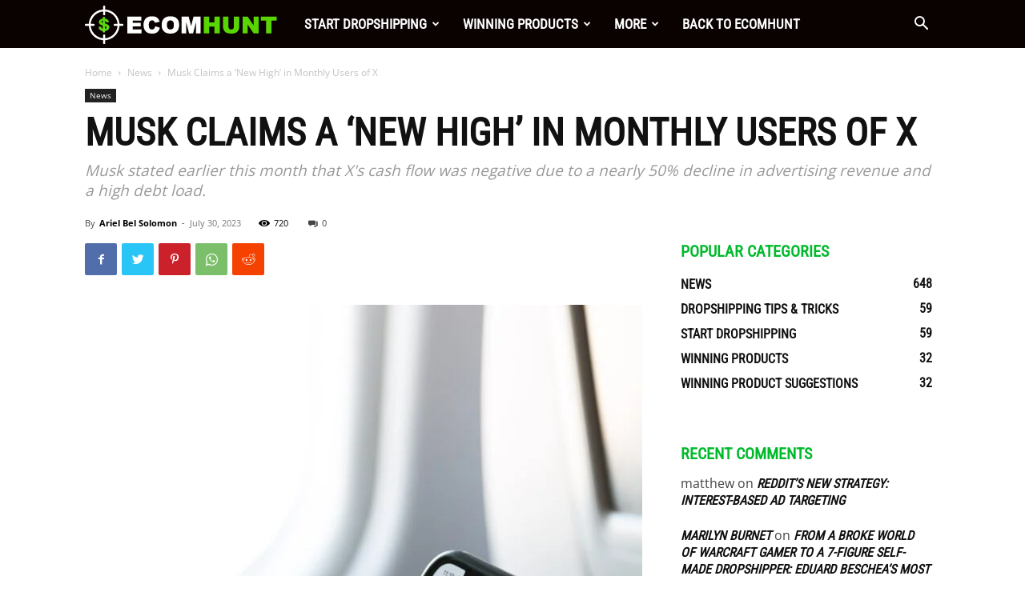

--- FILE ---
content_type: application/javascript; charset=UTF-8
request_url: https://blog.ecomhunt.com/cdn-cgi/challenge-platform/h/b/scripts/jsd/d251aa49a8a3/main.js?
body_size: 8488
content:
window._cf_chl_opt={AKGCx8:'b'};~function(R7,OZ,OD,Oe,Og,OS,Or,R0,R1,R3){R7=Y,function(f,N,Rv,R6,O,R){for(Rv={f:313,N:356,O:218,R:242,J:234,F:329,x:427,m:352,V:319,M:364,T:363},R6=Y,O=f();!![];)try{if(R=-parseInt(R6(Rv.f))/1*(-parseInt(R6(Rv.N))/2)+parseInt(R6(Rv.O))/3*(-parseInt(R6(Rv.R))/4)+-parseInt(R6(Rv.J))/5+-parseInt(R6(Rv.F))/6+parseInt(R6(Rv.x))/7+parseInt(R6(Rv.m))/8*(-parseInt(R6(Rv.V))/9)+parseInt(R6(Rv.M))/10*(parseInt(R6(Rv.T))/11),R===N)break;else O.push(O.shift())}catch(J){O.push(O.shift())}}(H,953427),OZ=this||self,OD=OZ[R7(428)],Oe=null,Og=OI(),OS={},OS[R7(380)]='o',OS[R7(282)]='s',OS[R7(246)]='u',OS[R7(215)]='z',OS[R7(340)]='n',OS[R7(448)]='I',OS[R7(431)]='b',Or=OS,OZ[R7(393)]=function(N,O,R,J,uo,uW,uE,Rk,F,V,M,T,L,y,X){if(uo={f:220,N:250,O:370,R:250,J:224,F:265,x:321,m:224,V:321,M:406,T:443,k:327,L:296,y:377,c:379,a:339,X:267,E:267},uW={f:222,N:327,O:267,R:238},uE={f:280,N:263,O:262,R:405},Rk=R7,F={'kjjBR':function(E,W){return E+W},'MjjUX':function(E,W){return E===W},'abmzV':function(E,W,o){return E(W,o)}},null===O||O===void 0)return J;for(V=OB(O),N[Rk(uo.f)][Rk(uo.N)]&&(V=V[Rk(uo.O)](N[Rk(uo.f)][Rk(uo.R)](O))),V=N[Rk(uo.J)][Rk(uo.F)]&&N[Rk(uo.x)]?N[Rk(uo.m)][Rk(uo.F)](new N[(Rk(uo.V))](V)):function(E,RL,W){for(RL=Rk,E[RL(uW.f)](),W=0;W<E[RL(uW.N)];E[W]===E[F[RL(uW.O)](W,1)]?E[RL(uW.R)](W+1,1):W+=1);return E}(V),M='nAsAaAb'.split('A'),M=M[Rk(uo.M)][Rk(uo.T)](M),T=0;T<V[Rk(uo.k)];L=V[T],y=Oj(N,O,L),M(y)?(X=y==='s'&&!N[Rk(uo.L)](O[L]),F[Rk(uo.y)](Rk(uo.c),R+L)?F[Rk(uo.a)](x,R+L,y):X||x(F[Rk(uo.X)](R,L),O[L])):x(F[Rk(uo.E)](R,L),y),T++);return J;function x(E,W,RT){RT=Y,Object[RT(uE.f)][RT(uE.N)][RT(uE.O)](J,W)||(J[W]=[]),J[W][RT(uE.R)](E)}},R0=R7(369)[R7(273)](';'),R1=R0[R7(406)][R7(443)](R0),OZ[R7(275)]=function(O,R,uK,ud,Rq,J,F,x,m,V,M){for(uK={f:237,N:226,O:402,R:327,J:248,F:405,x:237,m:432},ud={f:237},Rq=R7,J={},J[Rq(uK.f)]=function(T,k){return T+k},J[Rq(uK.N)]=function(T,k){return T<k},F=J,x=Object[Rq(uK.O)](R),m=0;F[Rq(uK.N)](m,x[Rq(uK.R)]);m++)if(V=x[m],'f'===V&&(V='N'),O[V]){for(M=0;M<R[x[m]][Rq(uK.R)];-1===O[V][Rq(uK.J)](R[x[m]][M])&&(R1(R[x[m]][M])||O[V][Rq(uK.F)](F[Rq(uK.x)]('o.',R[x[m]][M]))),M++);}else O[V]=R[x[m]][Rq(uK.m)](function(T,Rt){return Rt=Rq,F[Rt(ud.f)]('o.',T)})},R3=function(JF,JJ,JR,JO,JN,JY,Rc,N,O,R,J){return JF={f:268,N:358,O:212,R:444,J:259},JJ={f:386,N:345,O:273,R:373,J:310,F:423,x:386,m:260,V:322,M:301,T:214,k:405,L:212,y:412,c:353,a:269,X:386,E:386,W:398,o:392,C:366,n:324,d:348,K:256,G:395,v:386},JR={f:327},JO={f:419,N:216,O:341,R:305,J:281},JN={f:298,N:327,O:395,R:280,J:263,F:262,x:280,m:262,V:266,M:273,T:386,k:280,L:263,y:262,c:281,a:405,X:281,E:415,W:423,o:247,C:405,n:404,d:372,K:281,G:223,v:298,Z:447,D:298,e:433,i:298,U:304,Q:280,P:263,z:281,b:392,s:298,l:233,I:405,g:417,h:372,S:435,A:426,j:405,B:372,H0:435,H1:372,H2:399,H3:386,H4:298,H5:405,H6:389,H7:373,H8:311,H9:405,HH:421,HY:324},JY={f:422,N:395},Rc=R7,N={'WyrqG':function(F,m){return F==m},'oSzGp':function(F,m){return F>m},'idZXG':function(F,m){return F&m},'MDXnp':function(F,m){return F-m},'DSZoR':function(F,x){return F(x)},'QuQzb':function(F,m){return F|m},'vAhkK':function(F,m){return m|F},'ATwPb':function(F,x){return F(x)},'nmlpO':function(F,m){return F<<m},'LnRUh':function(F,m){return F!==m},'HvZaS':function(F,m){return F<m},'SNxLs':function(F,m){return F-m},'KBZzo':function(F,m){return F>m},'lQYJl':function(F,m){return F<<m},'umhRV':function(F,m){return m==F},'yknUi':function(F,m){return F<<m},'ODETN':function(F,x){return F(x)},'OyurW':function(F,m){return m==F},'DsFYZ':function(F,m){return F-m},'IOqWB':function(F,x){return F(x)},'IHSux':Rc(JF.f),'wWqbT':Rc(JF.N),'Xvasa':function(F,x){return F(x)},'gQhYh':function(F,x){return F(x)},'hXOqq':function(F,m){return F*m},'ObkjR':function(F,x){return F(x)},'hbwdE':function(F,m){return F!=m},'hSaqa':Rc(JF.O),'EPipx':function(F,m){return F>m},'ctFCZ':function(F,x){return F(x)},'fVDJZ':function(F,m){return F-m},'BcIAr':function(F,m){return F===m},'vhnJJ':function(F,m){return F+m}},O=String[Rc(JF.R)],R={'h':function(F){return F==null?'':R.g(F,6,function(x,Ra){return Ra=Y,Ra(JY.f)[Ra(JY.N)](x)})},'g':function(F,x,V,RX,M,T,L,y,X,E,W,o,C,K,G,Z,D,i,U,Q){if(RX=Rc,N[RX(JN.f)](null,F))return'';for(T={},L={},y='',X=2,E=3,W=2,o=[],C=0,K=0,G=0;G<F[RX(JN.N)];G+=1)if(Z=F[RX(JN.O)](G),Object[RX(JN.R)][RX(JN.J)][RX(JN.F)](T,Z)||(T[Z]=E++,L[Z]=!0),D=y+Z,Object[RX(JN.x)][RX(JN.J)][RX(JN.m)](T,D))y=D;else for(i=RX(JN.V)[RX(JN.M)]('|'),U=0;!![];){switch(i[U++]){case'0':y=String(Z);continue;case'1':X--;continue;case'2':0==X&&(X=Math[RX(JN.T)](2,W),W++);continue;case'3':T[D]=E++;continue;case'4':if(Object[RX(JN.k)][RX(JN.L)][RX(JN.y)](L,y)){if(256>y[RX(JN.c)](0)){for(M=0;M<W;C<<=1,x-1==K?(K=0,o[RX(JN.a)](V(C)),C=0):K++,M++);for(Q=y[RX(JN.X)](0),M=0;N[RX(JN.E)](8,M);C=C<<1|N[RX(JN.W)](Q,1),N[RX(JN.f)](K,N[RX(JN.o)](x,1))?(K=0,o[RX(JN.C)](N[RX(JN.n)](V,C)),C=0):K++,Q>>=1,M++);}else{for(Q=1,M=0;M<W;C=N[RX(JN.d)](C<<1.28,Q),x-1==K?(K=0,o[RX(JN.a)](V(C)),C=0):K++,Q=0,M++);for(Q=y[RX(JN.K)](0),M=0;16>M;C=N[RX(JN.G)](C<<1,Q&1),N[RX(JN.v)](K,x-1)?(K=0,o[RX(JN.a)](N[RX(JN.Z)](V,C)),C=0):K++,Q>>=1,M++);}X--,N[RX(JN.D)](0,X)&&(X=Math[RX(JN.T)](2,W),W++),delete L[y]}else for(Q=T[y],M=0;M<W;C=N[RX(JN.e)](C,1)|N[RX(JN.W)](Q,1),N[RX(JN.i)](K,x-1)?(K=0,o[RX(JN.C)](N[RX(JN.n)](V,C)),C=0):K++,Q>>=1,M++);continue}break}if(N[RX(JN.U)]('',y)){if(Object[RX(JN.Q)][RX(JN.P)][RX(JN.F)](L,y)){if(256>y[RX(JN.z)](0)){for(M=0;N[RX(JN.b)](M,W);C<<=1,N[RX(JN.s)](K,N[RX(JN.l)](x,1))?(K=0,o[RX(JN.I)](N[RX(JN.Z)](V,C)),C=0):K++,M++);for(Q=y[RX(JN.K)](0),M=0;N[RX(JN.g)](8,M);C=N[RX(JN.h)](N[RX(JN.S)](C,1),1&Q),N[RX(JN.A)](K,x-1)?(K=0,o[RX(JN.j)](V(C)),C=0):K++,Q>>=1,M++);}else{for(Q=1,M=0;M<W;C=N[RX(JN.B)](N[RX(JN.H0)](C,1),Q),x-1==K?(K=0,o[RX(JN.C)](V(C)),C=0):K++,Q=0,M++);for(Q=y[RX(JN.c)](0),M=0;N[RX(JN.g)](16,M);C=N[RX(JN.H1)](N[RX(JN.H2)](C,1),Q&1.27),K==x-1?(K=0,o[RX(JN.j)](V(C)),C=0):K++,Q>>=1,M++);}X--,N[RX(JN.A)](0,X)&&(X=Math[RX(JN.H3)](2,W),W++),delete L[y]}else for(Q=T[y],M=0;N[RX(JN.b)](M,W);C=C<<1|1&Q,N[RX(JN.H4)](K,x-1)?(K=0,o[RX(JN.H5)](N[RX(JN.H6)](V,C)),C=0):K++,Q>>=1,M++);X--,X==0&&W++}for(Q=2,M=0;M<W;C=Q&1.2|C<<1,N[RX(JN.H7)](K,N[RX(JN.H8)](x,1))?(K=0,o[RX(JN.H9)](N[RX(JN.HH)](V,C)),C=0):K++,Q>>=1,M++);for(;;)if(C<<=1,K==x-1){o[RX(JN.I)](V(C));break}else K++;return o[RX(JN.HY)]('')},'j':function(F,RE){return RE=Rc,null==F?'':''==F?null:R.i(F[RE(JR.f)],32768,function(x,RW){if(RW=RE,N[RW(JO.f)]===RW(JO.N))O[RW(JO.O)](RW(JO.R),R);else return F[RW(JO.J)](x)})},'i':function(F,x,V,Ro,M,T,L,y,X,E,W,o,C,K,G,Z,Q,D,i,U){for(Ro=Rc,M=[],T=4,L=4,y=3,X=[],o=V(0),C=x,K=1,E=0;3>E;M[E]=E,E+=1);for(G=0,Z=Math[Ro(JJ.f)](2,2),W=1;Z!=W;)for(D=N[Ro(JJ.N)][Ro(JJ.O)]('|'),i=0;!![];){switch(D[i++]){case'0':N[Ro(JJ.R)](0,C)&&(C=x,o=N[Ro(JJ.J)](V,K++));continue;case'1':C>>=1;continue;case'2':G|=W*(0<U?1:0);continue;case'3':U=N[Ro(JJ.F)](o,C);continue;case'4':W<<=1;continue}break}switch(G){case 0:for(G=0,Z=Math[Ro(JJ.x)](2,8),W=1;W!=Z;U=C&o,C>>=1,C==0&&(C=x,o=N[Ro(JJ.m)](V,K++)),G|=N[Ro(JJ.V)](0<U?1:0,W),W<<=1);Q=N[Ro(JJ.M)](O,G);break;case 1:for(G=0,Z=Math[Ro(JJ.x)](2,16),W=1;N[Ro(JJ.T)](W,Z);U=C&o,C>>=1,0==C&&(C=x,o=N[Ro(JJ.m)](V,K++)),G|=N[Ro(JJ.V)](0<U?1:0,W),W<<=1);Q=N[Ro(JJ.m)](O,G);break;case 2:return''}for(E=M[3]=Q,X[Ro(JJ.k)](Q);;)if(Ro(JJ.L)!==N[Ro(JJ.y)])return N[Ro(JJ.c)](function(){}),'p';else{if(N[Ro(JJ.a)](K,F))return'';for(G=0,Z=Math[Ro(JJ.f)](2,y),W=1;Z!=W;U=C&o,C>>=1,0==C&&(C=x,o=V(K++)),G|=W*(0<U?1:0),W<<=1);switch(Q=G){case 0:for(G=0,Z=Math[Ro(JJ.X)](2,8),W=1;W!=Z;U=o&C,C>>=1,C==0&&(C=x,o=V(K++)),G|=W*(0<U?1:0),W<<=1);M[L++]=O(G),Q=L-1,T--;break;case 1:for(G=0,Z=Math[Ro(JJ.E)](2,16),W=1;N[Ro(JJ.T)](W,Z);U=o&C,C>>=1,0==C&&(C=x,o=N[Ro(JJ.W)](V,K++)),G|=(N[Ro(JJ.o)](0,U)?1:0)*W,W<<=1);M[L++]=N[Ro(JJ.M)](O,G),Q=N[Ro(JJ.C)](L,1),T--;break;case 2:return X[Ro(JJ.n)]('')}if(0==T&&(T=Math[Ro(JJ.x)](2,y),y++),M[Q])Q=M[Q];else if(N[Ro(JJ.d)](Q,L))Q=N[Ro(JJ.K)](E,E[Ro(JJ.G)](0));else return null;X[Ro(JJ.k)](Q),M[L++]=E+Q[Ro(JJ.G)](0),T--,E=Q,N[Ro(JJ.R)](0,T)&&(T=Math[Ro(JJ.v)](2,y),y++)}}},J={},J[Rc(JF.J)]=R.h,J}(),R4();function OI(uJ,Rx){return uJ={f:225},Rx=R7,crypto&&crypto[Rx(uJ.f)]?crypto[Rx(uJ.f)]():''}function Y(f,N,O,R){return f=f-208,O=H(),R=O[f],R}function H(Jo){return Jo='/jsd/oneshot/d251aa49a8a3/0.6011156119200988:1768785060:AJ-AwI1HJ9ML2eK_dK4MTQ40LSsKuBfsY2gpwaVhI9Q/,eUYpy,1|6|8|4|0|3|9|7|10|2|5,aUjz8,IJNgn,PwpBs,bind,fromCharCode,onerror,sid,ATwPb,bigint,SSTpq3,oxByD,tthvY,wdypv,IXhfU,DAFox,hbwdE,symbol,gccwg,api,1917135YqTlen,stringify,Object,floor,sort,vAhkK,Array,randomUUID,DdUeg,AdeF3,zgYMo,/cdn-cgi/challenge-platform/h/,contentDocument,qXFRd,appendChild,SNxLs,178120zEjaOM,onload,href,JlDMd,splice,clientInformation,detail,TzHup,4VFrRSm,fSapp,AKGCx8,onGoH,undefined,MDXnp,indexOf,haKBR,getOwnPropertyNames,jvkLF,tSooZ,kUyOe,tabIndex,gqnQs,vhnJJ,KIRAT,display: none,tyVAtrMN,gQhYh,Uquqt,call,hasOwnProperty,veKUH,from,4|1|2|3|0,kjjBR,iYHBW,EPipx,style,toString,DkUrs,split,isArray,rxvNi8,LRmiB4,CVYBP,uLQdk,removeChild,prototype,charCodeAt,string,Udfdb,onreadystatechange,success,createElement,ontimeout,NcTsV,random,OfUCI,location,XpVgd,getPrototypeOf,iframe,Kkkqd,isNaN,[native code],WyrqG,ImWOg,body,ObkjR,send,JBxy9,LnRUh,DOMContentLoaded,ANWWs,source,/invisible/jsd,Function,Xvasa,DsFYZ,sUAop,445JkevWi,POST,SOCOy,WHjrJ,DVVKI,TEiSR,9TqqAHL,pRomq,Set,hXOqq,contentWindow,join,SRrTb,BzoHt,length,cloudflare-invisible,9387198ntoRUD,aGpop,ghzrs,nIsuj,AYJtA,open,gzzrM,readyState,/b/ov1/0.6011156119200988:1768785060:AJ-AwI1HJ9ML2eK_dK4MTQ40LSsKuBfsY2gpwaVhI9Q/,error,abmzV,number,addEventListener,nXEdk,iFxog,http-code:,wWqbT,OuqTq,jsd,BcIAr,jPldu,xhr-error,status,21624dqSARO,catch,ErWxY,aHNzo,6194EoWkPO,Ogkdm,3|1|0|2|4,log,__CF$cv$params,HqZmc,XYrMm,33HCZQdc,111940dCOyIJ,kqxnm,fVDJZ,mOujg,sVmzZ,_cf_chl_opt;JJgc4;PJAn2;kJOnV9;IWJi4;OHeaY1;DqMg0;FKmRv9;LpvFx1;cAdz2;PqBHf2;nFZCC5;ddwW5;pRIb1;rxvNi8;RrrrA2;erHi9,concat,jxOTR,QuQzb,OyurW,event,EAToz,CnwA5,MjjUX,kHevx,d.cookie,object,VZUBJ,function,QWvsT,_cf_chl_opt,VAdrZ,pow,XMLHttpRequest,error on cf_chl_props,ODETN,chctx,gMQaT,HvZaS,pRIb1,errorInfoObject,charAt,cvuoQ,UZJph,ctFCZ,yknUi,tphlh,now,keys,AteTj,DSZoR,push,includes,COWsY,CzHCK,mDGnA,jJErF,navigator,hSaqa,ipAAo,hWHiM,oSzGp,pkLOA2,KBZzo,teWtC,IHSux,wSfCu,IOqWB,aTeXWF5d+zIfbP$OAHjCRKcJs10xwUlkNrVqSph38iY6mMuoyG9nDEt4LBvg27-ZQ,idZXG,postMessage,loading,umhRV,12485095QVaeiQ,document,timeout,TYlZ6,boolean,map,nmlpO,parent,lQYJl,BDGpR'.split(','),H=function(){return Jo},H()}function Ol(f,N,uu,uR,uO,uN,Ru,O,R,J,F){uu={f:400,N:429,O:344,R:350,J:360,F:359,x:384,m:387,V:334,M:314,T:299,k:299,L:299,y:229,c:384,a:244,X:437,E:217,W:429,o:287,C:235,n:445,d:291,K:291,G:236,v:217,Z:365,D:302,e:259,i:219},uR={f:243,N:383},uO={f:326,N:351,O:318,R:253,J:285,F:361},uN={f:252,N:315,O:391,R:213,J:400,F:368,x:405,m:281,V:315,M:405},Ru=R7,O={'gMQaT':function(m,V){return V===m},'DAFox':Ru(uu.f),'sVmzZ':Ru(uu.N),'BzoHt':function(m,V){return m>=V},'TEiSR':function(m,V){return m<V},'kUyOe':function(x,m){return x(m)},'HqZmc':Ru(uu.O),'fSapp':function(x,m){return x(m)},'QWvsT':Ru(uu.R),'ImWOg':function(m,V){return m+V},'kqxnm':function(x){return x()}},R=OZ[Ru(uu.J)],console[Ru(uu.F)](OZ[Ru(uu.x)]),J=new OZ[(Ru(uu.m))](),J[Ru(uu.V)](Ru(uu.M),O[Ru(uu.T)](O[Ru(uu.k)](O[Ru(uu.L)](Ru(uu.y),OZ[Ru(uu.c)][Ru(uu.a)]),Ru(uu.X)),R.r)),R[Ru(uu.E)]&&(J[Ru(uu.W)]=5e3,J[Ru(uu.o)]=function(RJ,x,m){if(RJ=Ru,x={},x[RJ(uN.f)]=function(V,M){return M==V},x[RJ(uN.N)]=function(V,M){return V==M},m=x,O[RJ(uN.O)](O[RJ(uN.R)],RJ(uN.J)))N(O[RJ(uN.F)]);else{for(b=1,s=0;l<I;h=A|S<<1,m[RJ(uN.f)](j,B-1)?(H0=0,H1[RJ(uN.x)](H2(H3)),H4=0):H5++,H6=0,g++);for(H7=H8[RJ(uN.m)](0),H9=0;16>HH;Hf=1.79&HO|HN<<1,m[RJ(uN.V)](HR,Hu-1)?(HJ=0,HF[RJ(uN.M)](Hw(Hx)),Hp=0):Hm++,HV>>=1,HY++);}}),J[Ru(uu.C)]=function(RF){RF=Ru,O[RF(uO.f)](J[RF(uO.N)],200)&&O[RF(uO.O)](J[RF(uO.N)],300)?O[RF(uO.R)](N,RF(uO.J)):N(O[RF(uO.F)]+J[RF(uO.N)])},J[Ru(uu.n)]=function(Rw){Rw=Ru,O[Rw(uR.f)](N,O[Rw(uR.N)])},F={'t':Ob(),'lhr':OD[Ru(uu.d)]&&OD[Ru(uu.K)][Ru(uu.G)]?OD[Ru(uu.d)][Ru(uu.G)]:'','api':R[Ru(uu.v)]?!![]:![],'c':O[Ru(uu.Z)](OQ),'payload':f},J[Ru(uu.D)](R3[Ru(uu.e)](JSON[Ru(uu.i)](F)))}function Ob(RB,RO,f){return RB={f:360,N:221},RO=R7,f=OZ[RO(RB.f)],Math[RO(RB.N)](+atob(f.t))}function OQ(Rs,RY,f){return Rs={f:290},RY=R7,f={'OfUCI':function(N){return N()}},f[RY(Rs.f)](OU)!==null}function OA(N,O,um,Rm,R,J){return um={f:349,N:309,O:349,R:280,J:271,F:262,x:248,m:297},Rm=R7,R={},R[Rm(um.f)]=function(F,m){return F<m},J=R,O instanceof N[Rm(um.N)]&&J[Rm(um.O)](0,N[Rm(um.N)][Rm(um.R)][Rm(um.J)][Rm(um.F)](O)[Rm(um.x)](Rm(um.m)))}function Oj(N,O,R,uq,RV,J,F,x){J=(uq={f:380,N:332,O:261,R:257,J:257,F:278,x:414,m:382,V:353,M:353,T:224,k:274,L:224,y:414,c:382,a:409},RV=R7,{'uLQdk':function(m){return m()},'Uquqt':RV(uq.f),'KIRAT':RV(uq.N),'hWHiM':function(m,V){return m==V},'mDGnA':function(m,V,M){return m(V,M)}});try{F=O[R]}catch(m){return'i'}if(null==F)return void 0===F?'u':'x';if(J[RV(uq.O)]==typeof F){if(J[RV(uq.R)]!==J[RV(uq.J)]){if(!x){if(L=!![],!J[RV(uq.F)](y))return;R(function(C){E(W,C)})}}else try{if(J[RV(uq.x)](RV(uq.m),typeof F[RV(uq.V)]))return F[RV(uq.M)](function(){}),'p'}catch(M){}}return N[RV(uq.T)][RV(uq.k)](F)?'a':F===N[RV(uq.L)]?'D':!0===F?'T':!1===F?'F':(x=typeof F,J[RV(uq.y)](RV(uq.c),x)?J[RV(uq.a)](OA,N,F)?'N':'f':Or[x]||'?')}function OP(Rr,Rf,f,N,R){if(Rr={f:371,N:325,O:255,R:410,J:381,F:346,x:306},Rf=R7,f={'ANWWs':function(O,R){return R*O},'gqnQs':function(O){return O()},'jJErF':function(O,R){return O===R},'VZUBJ':Rf(Rr.f),'OuqTq':Rf(Rr.N)},N=f[Rf(Rr.O)](OU),f[Rf(Rr.R)](N,null))return;if(Oe){if(f[Rf(Rr.J)]===f[Rf(Rr.F)]){if(R=m(),null===R)return;k=(V&&c(a),L(function(){R()},f[Rf(Rr.x)](R,1e3)))}else clearTimeout(Oe)}Oe=setTimeout(function(){Oi()},N*1e3)}function OU(Rz,RH,N,O,R,J){return Rz={f:231,N:340,O:360},RH=R7,N={},N[RH(Rz.f)]=RH(Rz.N),O=N,R=OZ[RH(Rz.O)],!R?null:(J=R.i,typeof J!==O[RH(Rz.f)]||J<30)?null:J}function R2(uv,Ry,O,R,J,F,x,m,V,M){O=(uv={f:439,N:294,O:230,R:333,J:442,F:344,x:351,m:367,V:273,M:323,T:286,k:331,L:300,y:279,c:300,a:232,X:270,E:258,W:362,o:239,C:411,n:254,d:362,K:385},Ry=R7,{'mOujg':Ry(uv.f),'ghzrs':Ry(uv.N),'XYrMm':function(T,k,L,y,c){return T(k,L,y,c)},'VAdrZ':Ry(uv.O)});try{if(Ry(uv.R)===Ry(uv.J))O(Ry(uv.F)+R[Ry(uv.x)]);else for(R=O[Ry(uv.m)][Ry(uv.V)]('|'),J=0;!![];){switch(R[J++]){case'0':F=x[Ry(uv.M)];continue;case'1':x=OD[Ry(uv.T)](O[Ry(uv.k)]);continue;case'2':OD[Ry(uv.L)][Ry(uv.y)](x);continue;case'3':m={};continue;case'4':OD[Ry(uv.c)][Ry(uv.a)](x);continue;case'5':return V={},V.r=m,V.e=null,V;case'6':x[Ry(uv.X)]=Ry(uv.E);continue;case'7':m=O[Ry(uv.W)](pRIb1,F,F[Ry(uv.o)]||F[Ry(uv.C)],'n.',m);continue;case'8':x[Ry(uv.n)]='-1';continue;case'9':m=O[Ry(uv.d)](pRIb1,F,F,'',m);continue;case'10':m=pRIb1(F,x[O[Ry(uv.K)]],'d.',m);continue}break}}catch(k){return M={},M.r={},M.e=k,M}}function Os(u3,RR,f,N,O,R){return u3={f:316,N:320,O:221,R:401,J:407,F:403,x:436,m:343},RR=R7,f={'pRomq':function(J){return J()},'COWsY':function(J,F){return J>F},'AteTj':function(J,F){return J-F},'iFxog':RR(u3.f)},N=3600,O=f[RR(u3.N)](Ob),R=Math[RR(u3.O)](Date[RR(u3.R)]()/1e3),f[RR(u3.J)](f[RR(u3.F)](R,O),N)?RR(u3.x)!==f[RR(u3.m)]?![]:void 0:!![]}function Oh(J,F,ux,Rp,x,m,V,M,T,k,L,y,c,a){if(ux={f:241,N:420,O:337,R:441,J:308,F:413,x:347,m:227,V:430,M:360,T:241,k:241,L:229,y:384,c:244,a:420,X:387,E:334,W:314,o:429,C:287,n:376,d:208,K:276,G:384,v:276,Z:416,D:440,e:303,i:394,U:390,Q:307,P:413,z:302,b:259},Rp=R7,x={},x[Rp(ux.f)]=function(X,E){return X+E},x[Rp(ux.N)]=Rp(ux.O),x[Rp(ux.R)]=Rp(ux.J),x[Rp(ux.F)]=Rp(ux.x),m=x,!Oz(0))return![];M=(V={},V[Rp(ux.m)]=J,V[Rp(ux.V)]=F,V);try{T=OZ[Rp(ux.M)],k=m[Rp(ux.T)](m[Rp(ux.k)](Rp(ux.L),OZ[Rp(ux.y)][Rp(ux.c)]),m[Rp(ux.a)])+T.r+m[Rp(ux.R)],L=new OZ[(Rp(ux.X))](),L[Rp(ux.E)](Rp(ux.W),k),L[Rp(ux.o)]=2500,L[Rp(ux.C)]=function(){},y={},y[Rp(ux.n)]=OZ[Rp(ux.y)][Rp(ux.n)],y[Rp(ux.d)]=OZ[Rp(ux.y)][Rp(ux.d)],y[Rp(ux.K)]=OZ[Rp(ux.G)][Rp(ux.v)],y[Rp(ux.Z)]=OZ[Rp(ux.y)][Rp(ux.D)],y[Rp(ux.e)]=Og,c=y,a={},a[Rp(ux.i)]=M,a[Rp(ux.U)]=c,a[Rp(ux.Q)]=m[Rp(ux.P)],L[Rp(ux.z)](R3[Rp(ux.b)](a))}catch(X){}}function R5(O,R,JW,RK,J,JE,V,M,T,F,x){if(JW={f:388,N:408,O:228,R:338,J:217,F:245,x:249,m:355,V:438,M:357,T:357,k:354,L:285,y:397,c:317,a:307,X:328,E:446,W:374,o:285,C:434,n:424,d:284,K:446,G:418,v:240,Z:434},RK=R7,J={'Ogkdm':function(m,V,M){return m(V,M)},'ErWxY':RK(JW.f),'onGoH':function(m,V){return V!==m},'aHNzo':RK(JW.N),'UZJph':RK(JW.O),'teWtC':RK(JW.R)},!O[RK(JW.J)]){if(J[RK(JW.F)](RK(JW.x),J[RK(JW.m)]))return;else JE={f:438,N:382},V={},V[RK(JW.V)]=function(k,L){return k===L},M=V,T=x(),J[RK(JW.M)](m,T.r,function(E,RG){RG=RK,M[RG(JE.f)](typeof L,RG(JE.N))&&a(E),c()}),T.e&&J[RK(JW.T)](L,J[RK(JW.k)],T.e)}R===RK(JW.L)?J[RK(JW.y)]!==RK(JW.c)?(F={},F[RK(JW.a)]=RK(JW.X),F[RK(JW.E)]=O.r,F[RK(JW.W)]=RK(JW.o),OZ[RK(JW.C)][RK(JW.n)](F,'*')):(R[RK(JW.d)]=J,F()):(x={},x[RK(JW.a)]=RK(JW.X),x[RK(JW.K)]=O.r,x[RK(JW.W)]=J[RK(JW.G)],x[RK(JW.v)]=R,OZ[RK(JW.Z)][RK(JW.n)](x,'*'))}function Oi(f,RP,RQ,R8,N,O){RP={f:288,N:335,O:388},RQ={f:378,N:382,O:292,R:330,J:327,F:248,x:272,m:405,V:396,M:432,T:272},R8=R7,N={'DkUrs':function(R,J){return R(J)},'cvuoQ':function(R,J){return R+J},'kHevx':function(R,J){return R===J},'aGpop':R8(RP.f),'gzzrM':function(R,J,F){return R(J,F)}},O=R2(),N[R8(RP.N)](Ol,O.r,function(R,R9,F,x){if(R9=R8,N[R9(RQ.f)](typeof f,R9(RQ.N))){if(R9(RQ.O)===N[R9(RQ.R)]){if(F=d[K],F==='f'&&(F='N'),G[F]){for(x=0;x<v[Z[D]][R9(RQ.J)];-1===x[F][R9(RQ.F)](i[U[Q]][x])&&(N[R9(RQ.x)](P,z[b[s]][x])||l[F][R9(RQ.m)](N[R9(RQ.V)]('o.',I[g[h]][x]))),x++);}else S[F]=A[j[B]][R9(RQ.M)](function(H3){return'o.'+H3})}else N[R9(RQ.T)](f,R)}OP()}),O.e&&Oh(R8(RP.O),O.e)}function R4(Jy,Jt,JV,RC,f,N,O,R,J){if(Jy={f:251,N:425,O:360,R:277,J:210,F:336,x:295,m:375,V:341,M:341,T:305,k:284,L:284},Jt={f:251,N:209,O:402,R:327,J:342,F:248,x:283,m:405,V:432,M:277,T:336,k:295,L:284},JV={f:264},RC=R7,f={'veKUH':function(F,x,m){return F(x,m)},'oxByD':RC(Jy.f),'CVYBP':function(F){return F()},'Kkkqd':RC(Jy.N),'tthvY':function(F,m){return m!==F},'EAToz':function(F){return F()}},N=OZ[RC(Jy.O)],!N)return;if(!f[RC(Jy.R)](Os))return;(O=![],R=function(){if(!O){if(O=!![],!Os())return;Oi(function(F,Rn){Rn=Y,f[Rn(JV.f)](R5,N,F)})}},f[RC(Jy.J)](OD[RC(Jy.F)],f[RC(Jy.x)]))?f[RC(Jy.m)](R):OZ[RC(Jy.V)]?OD[RC(Jy.M)](RC(Jy.T),R):(J=OD[RC(Jy.k)]||function(){},OD[RC(Jy.L)]=function(Rd,F,m,V,M,T){if(Rd=RC,F={'nXEdk':function(m,V){return m<V},'Udfdb':function(x,m){return x(m)}},Rd(Jt.f)!==f[Rd(Jt.N)]){for(m=L[Rd(Jt.O)](y),V=0;V<m[Rd(Jt.R)];V++)if(M=m[V],'f'===M&&(M='N'),G[M]){for(T=0;F[Rd(Jt.J)](T,v[m[V]][Rd(Jt.R)]);-1===Z[M][Rd(Jt.F)](D[m[V]][T])&&(F[Rd(Jt.x)](T,i[m[V]][T])||U[M][Rd(Jt.m)]('o.'+Q[m[V]][T])),T++);}else P[M]=z[m[V]][Rd(Jt.V)](function(h){return'o.'+h})}else f[Rd(Jt.M)](J),OD[Rd(Jt.T)]!==f[Rd(Jt.k)]&&(OD[Rd(Jt.L)]=J,R())})}function Oz(N,Rj,RN,O,R){return Rj={f:312,N:289},RN=R7,O={},O[RN(Rj.f)]=function(J,F){return J<F},R=O,R[RN(Rj.f)](Math[RN(Rj.N)](),N)}function OB(N,uy,RM,O,R,J){for(uy={f:211,N:211,O:370,R:402,J:293},RM=R7,O={},O[RM(uy.f)]=function(F,m){return F!==m},R=O,J=[];R[RM(uy.N)](null,N);J=J[RM(uy.O)](Object[RM(uy.R)](N)),N=Object[RM(uy.J)](N));return J}}()